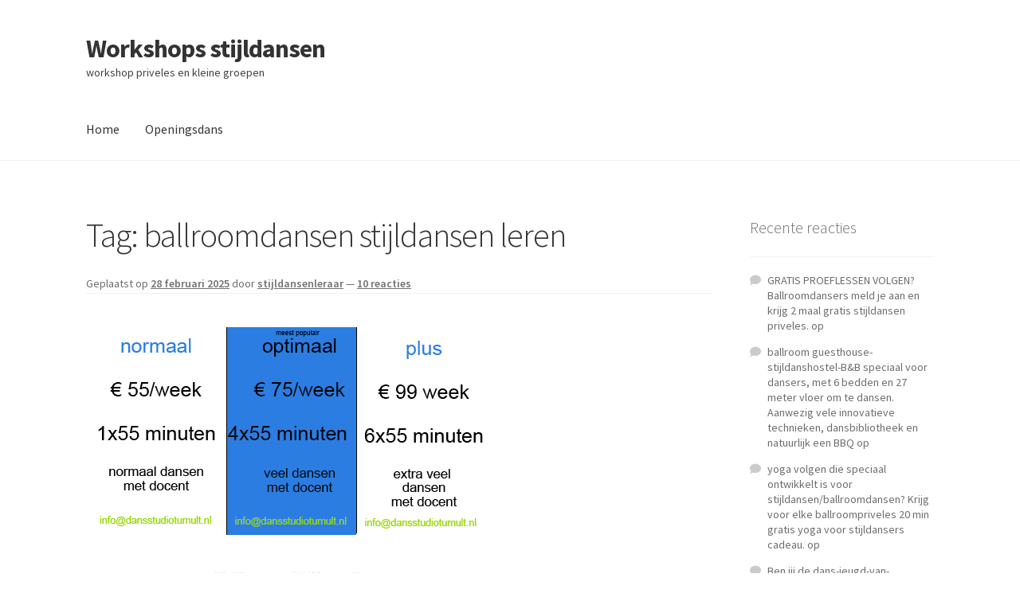

--- FILE ---
content_type: text/html; charset=UTF-8
request_url: http://workshopstijldansen.nl/tag/ballroomdansen-stijldansen-leren/
body_size: 14296
content:
<!doctype html>
<html lang="nl-NL">
<head>
<meta charset="UTF-8">
<meta name="viewport" content="width=device-width, initial-scale=1">
<link rel="profile" href="http://gmpg.org/xfn/11">
<link rel="pingback" href="http://workshopstijldansen.nl/xmlrpc.php">

<title>ballroomdansen stijldansen leren | Workshops stijldansen</title>
<meta name='robots' content='max-image-preview:large' />
	<style>img:is([sizes="auto" i], [sizes^="auto," i]) { contain-intrinsic-size: 3000px 1500px }</style>
	<link rel='dns-prefetch' href='//fonts.googleapis.com' />
<link rel="alternate" type="application/rss+xml" title="Workshops stijldansen &raquo; feed" href="http://workshopstijldansen.nl/feed/" />
<link rel="alternate" type="application/rss+xml" title="Workshops stijldansen &raquo; reacties feed" href="http://workshopstijldansen.nl/comments/feed/" />
<link rel="alternate" type="application/rss+xml" title="Workshops stijldansen &raquo; ballroomdansen stijldansen leren tag feed" href="http://workshopstijldansen.nl/tag/ballroomdansen-stijldansen-leren/feed/" />
<script>
window._wpemojiSettings = {"baseUrl":"https:\/\/s.w.org\/images\/core\/emoji\/16.0.1\/72x72\/","ext":".png","svgUrl":"https:\/\/s.w.org\/images\/core\/emoji\/16.0.1\/svg\/","svgExt":".svg","source":{"concatemoji":"http:\/\/workshopstijldansen.nl\/wp-includes\/js\/wp-emoji-release.min.js?ver=6.8.3"}};
/*! This file is auto-generated */
!function(s,n){var o,i,e;function c(e){try{var t={supportTests:e,timestamp:(new Date).valueOf()};sessionStorage.setItem(o,JSON.stringify(t))}catch(e){}}function p(e,t,n){e.clearRect(0,0,e.canvas.width,e.canvas.height),e.fillText(t,0,0);var t=new Uint32Array(e.getImageData(0,0,e.canvas.width,e.canvas.height).data),a=(e.clearRect(0,0,e.canvas.width,e.canvas.height),e.fillText(n,0,0),new Uint32Array(e.getImageData(0,0,e.canvas.width,e.canvas.height).data));return t.every(function(e,t){return e===a[t]})}function u(e,t){e.clearRect(0,0,e.canvas.width,e.canvas.height),e.fillText(t,0,0);for(var n=e.getImageData(16,16,1,1),a=0;a<n.data.length;a++)if(0!==n.data[a])return!1;return!0}function f(e,t,n,a){switch(t){case"flag":return n(e,"\ud83c\udff3\ufe0f\u200d\u26a7\ufe0f","\ud83c\udff3\ufe0f\u200b\u26a7\ufe0f")?!1:!n(e,"\ud83c\udde8\ud83c\uddf6","\ud83c\udde8\u200b\ud83c\uddf6")&&!n(e,"\ud83c\udff4\udb40\udc67\udb40\udc62\udb40\udc65\udb40\udc6e\udb40\udc67\udb40\udc7f","\ud83c\udff4\u200b\udb40\udc67\u200b\udb40\udc62\u200b\udb40\udc65\u200b\udb40\udc6e\u200b\udb40\udc67\u200b\udb40\udc7f");case"emoji":return!a(e,"\ud83e\udedf")}return!1}function g(e,t,n,a){var r="undefined"!=typeof WorkerGlobalScope&&self instanceof WorkerGlobalScope?new OffscreenCanvas(300,150):s.createElement("canvas"),o=r.getContext("2d",{willReadFrequently:!0}),i=(o.textBaseline="top",o.font="600 32px Arial",{});return e.forEach(function(e){i[e]=t(o,e,n,a)}),i}function t(e){var t=s.createElement("script");t.src=e,t.defer=!0,s.head.appendChild(t)}"undefined"!=typeof Promise&&(o="wpEmojiSettingsSupports",i=["flag","emoji"],n.supports={everything:!0,everythingExceptFlag:!0},e=new Promise(function(e){s.addEventListener("DOMContentLoaded",e,{once:!0})}),new Promise(function(t){var n=function(){try{var e=JSON.parse(sessionStorage.getItem(o));if("object"==typeof e&&"number"==typeof e.timestamp&&(new Date).valueOf()<e.timestamp+604800&&"object"==typeof e.supportTests)return e.supportTests}catch(e){}return null}();if(!n){if("undefined"!=typeof Worker&&"undefined"!=typeof OffscreenCanvas&&"undefined"!=typeof URL&&URL.createObjectURL&&"undefined"!=typeof Blob)try{var e="postMessage("+g.toString()+"("+[JSON.stringify(i),f.toString(),p.toString(),u.toString()].join(",")+"));",a=new Blob([e],{type:"text/javascript"}),r=new Worker(URL.createObjectURL(a),{name:"wpTestEmojiSupports"});return void(r.onmessage=function(e){c(n=e.data),r.terminate(),t(n)})}catch(e){}c(n=g(i,f,p,u))}t(n)}).then(function(e){for(var t in e)n.supports[t]=e[t],n.supports.everything=n.supports.everything&&n.supports[t],"flag"!==t&&(n.supports.everythingExceptFlag=n.supports.everythingExceptFlag&&n.supports[t]);n.supports.everythingExceptFlag=n.supports.everythingExceptFlag&&!n.supports.flag,n.DOMReady=!1,n.readyCallback=function(){n.DOMReady=!0}}).then(function(){return e}).then(function(){var e;n.supports.everything||(n.readyCallback(),(e=n.source||{}).concatemoji?t(e.concatemoji):e.wpemoji&&e.twemoji&&(t(e.twemoji),t(e.wpemoji)))}))}((window,document),window._wpemojiSettings);
</script>
<style id='wp-emoji-styles-inline-css'>

	img.wp-smiley, img.emoji {
		display: inline !important;
		border: none !important;
		box-shadow: none !important;
		height: 1em !important;
		width: 1em !important;
		margin: 0 0.07em !important;
		vertical-align: -0.1em !important;
		background: none !important;
		padding: 0 !important;
	}
</style>
<link rel='stylesheet' id='wp-block-library-css' href='http://workshopstijldansen.nl/wp-includes/css/dist/block-library/style.min.css?ver=6.8.3' media='all' />
<style id='wp-block-library-theme-inline-css'>
.wp-block-audio :where(figcaption){color:#555;font-size:13px;text-align:center}.is-dark-theme .wp-block-audio :where(figcaption){color:#ffffffa6}.wp-block-audio{margin:0 0 1em}.wp-block-code{border:1px solid #ccc;border-radius:4px;font-family:Menlo,Consolas,monaco,monospace;padding:.8em 1em}.wp-block-embed :where(figcaption){color:#555;font-size:13px;text-align:center}.is-dark-theme .wp-block-embed :where(figcaption){color:#ffffffa6}.wp-block-embed{margin:0 0 1em}.blocks-gallery-caption{color:#555;font-size:13px;text-align:center}.is-dark-theme .blocks-gallery-caption{color:#ffffffa6}:root :where(.wp-block-image figcaption){color:#555;font-size:13px;text-align:center}.is-dark-theme :root :where(.wp-block-image figcaption){color:#ffffffa6}.wp-block-image{margin:0 0 1em}.wp-block-pullquote{border-bottom:4px solid;border-top:4px solid;color:currentColor;margin-bottom:1.75em}.wp-block-pullquote cite,.wp-block-pullquote footer,.wp-block-pullquote__citation{color:currentColor;font-size:.8125em;font-style:normal;text-transform:uppercase}.wp-block-quote{border-left:.25em solid;margin:0 0 1.75em;padding-left:1em}.wp-block-quote cite,.wp-block-quote footer{color:currentColor;font-size:.8125em;font-style:normal;position:relative}.wp-block-quote:where(.has-text-align-right){border-left:none;border-right:.25em solid;padding-left:0;padding-right:1em}.wp-block-quote:where(.has-text-align-center){border:none;padding-left:0}.wp-block-quote.is-large,.wp-block-quote.is-style-large,.wp-block-quote:where(.is-style-plain){border:none}.wp-block-search .wp-block-search__label{font-weight:700}.wp-block-search__button{border:1px solid #ccc;padding:.375em .625em}:where(.wp-block-group.has-background){padding:1.25em 2.375em}.wp-block-separator.has-css-opacity{opacity:.4}.wp-block-separator{border:none;border-bottom:2px solid;margin-left:auto;margin-right:auto}.wp-block-separator.has-alpha-channel-opacity{opacity:1}.wp-block-separator:not(.is-style-wide):not(.is-style-dots){width:100px}.wp-block-separator.has-background:not(.is-style-dots){border-bottom:none;height:1px}.wp-block-separator.has-background:not(.is-style-wide):not(.is-style-dots){height:2px}.wp-block-table{margin:0 0 1em}.wp-block-table td,.wp-block-table th{word-break:normal}.wp-block-table :where(figcaption){color:#555;font-size:13px;text-align:center}.is-dark-theme .wp-block-table :where(figcaption){color:#ffffffa6}.wp-block-video :where(figcaption){color:#555;font-size:13px;text-align:center}.is-dark-theme .wp-block-video :where(figcaption){color:#ffffffa6}.wp-block-video{margin:0 0 1em}:root :where(.wp-block-template-part.has-background){margin-bottom:0;margin-top:0;padding:1.25em 2.375em}
</style>
<style id='classic-theme-styles-inline-css'>
/*! This file is auto-generated */
.wp-block-button__link{color:#fff;background-color:#32373c;border-radius:9999px;box-shadow:none;text-decoration:none;padding:calc(.667em + 2px) calc(1.333em + 2px);font-size:1.125em}.wp-block-file__button{background:#32373c;color:#fff;text-decoration:none}
</style>
<link rel='stylesheet' id='storefront-gutenberg-blocks-css' href='http://workshopstijldansen.nl/wp-content/themes/storefront/assets/css/base/gutenberg-blocks.css?ver=4.6.1' media='all' />
<style id='storefront-gutenberg-blocks-inline-css'>

				.wp-block-button__link:not(.has-text-color) {
					color: #333333;
				}

				.wp-block-button__link:not(.has-text-color):hover,
				.wp-block-button__link:not(.has-text-color):focus,
				.wp-block-button__link:not(.has-text-color):active {
					color: #333333;
				}

				.wp-block-button__link:not(.has-background) {
					background-color: #eeeeee;
				}

				.wp-block-button__link:not(.has-background):hover,
				.wp-block-button__link:not(.has-background):focus,
				.wp-block-button__link:not(.has-background):active {
					border-color: #d5d5d5;
					background-color: #d5d5d5;
				}

				.wc-block-grid__products .wc-block-grid__product .wp-block-button__link {
					background-color: #eeeeee;
					border-color: #eeeeee;
					color: #333333;
				}

				.wp-block-quote footer,
				.wp-block-quote cite,
				.wp-block-quote__citation {
					color: #6d6d6d;
				}

				.wp-block-pullquote cite,
				.wp-block-pullquote footer,
				.wp-block-pullquote__citation {
					color: #6d6d6d;
				}

				.wp-block-image figcaption {
					color: #6d6d6d;
				}

				.wp-block-separator.is-style-dots::before {
					color: #333333;
				}

				.wp-block-file a.wp-block-file__button {
					color: #333333;
					background-color: #eeeeee;
					border-color: #eeeeee;
				}

				.wp-block-file a.wp-block-file__button:hover,
				.wp-block-file a.wp-block-file__button:focus,
				.wp-block-file a.wp-block-file__button:active {
					color: #333333;
					background-color: #d5d5d5;
				}

				.wp-block-code,
				.wp-block-preformatted pre {
					color: #6d6d6d;
				}

				.wp-block-table:not( .has-background ):not( .is-style-stripes ) tbody tr:nth-child(2n) td {
					background-color: #fdfdfd;
				}

				.wp-block-cover .wp-block-cover__inner-container h1:not(.has-text-color),
				.wp-block-cover .wp-block-cover__inner-container h2:not(.has-text-color),
				.wp-block-cover .wp-block-cover__inner-container h3:not(.has-text-color),
				.wp-block-cover .wp-block-cover__inner-container h4:not(.has-text-color),
				.wp-block-cover .wp-block-cover__inner-container h5:not(.has-text-color),
				.wp-block-cover .wp-block-cover__inner-container h6:not(.has-text-color) {
					color: #000000;
				}

				.wc-block-components-price-slider__range-input-progress,
				.rtl .wc-block-components-price-slider__range-input-progress {
					--range-color: #7f54b3;
				}

				/* Target only IE11 */
				@media all and (-ms-high-contrast: none), (-ms-high-contrast: active) {
					.wc-block-components-price-slider__range-input-progress {
						background: #7f54b3;
					}
				}

				.wc-block-components-button:not(.is-link) {
					background-color: #333333;
					color: #ffffff;
				}

				.wc-block-components-button:not(.is-link):hover,
				.wc-block-components-button:not(.is-link):focus,
				.wc-block-components-button:not(.is-link):active {
					background-color: #1a1a1a;
					color: #ffffff;
				}

				.wc-block-components-button:not(.is-link):disabled {
					background-color: #333333;
					color: #ffffff;
				}

				.wc-block-cart__submit-container {
					background-color: #ffffff;
				}

				.wc-block-cart__submit-container::before {
					color: rgba(220,220,220,0.5);
				}

				.wc-block-components-order-summary-item__quantity {
					background-color: #ffffff;
					border-color: #6d6d6d;
					box-shadow: 0 0 0 2px #ffffff;
					color: #6d6d6d;
				}
			
</style>
<style id='global-styles-inline-css'>
:root{--wp--preset--aspect-ratio--square: 1;--wp--preset--aspect-ratio--4-3: 4/3;--wp--preset--aspect-ratio--3-4: 3/4;--wp--preset--aspect-ratio--3-2: 3/2;--wp--preset--aspect-ratio--2-3: 2/3;--wp--preset--aspect-ratio--16-9: 16/9;--wp--preset--aspect-ratio--9-16: 9/16;--wp--preset--color--black: #000000;--wp--preset--color--cyan-bluish-gray: #abb8c3;--wp--preset--color--white: #ffffff;--wp--preset--color--pale-pink: #f78da7;--wp--preset--color--vivid-red: #cf2e2e;--wp--preset--color--luminous-vivid-orange: #ff6900;--wp--preset--color--luminous-vivid-amber: #fcb900;--wp--preset--color--light-green-cyan: #7bdcb5;--wp--preset--color--vivid-green-cyan: #00d084;--wp--preset--color--pale-cyan-blue: #8ed1fc;--wp--preset--color--vivid-cyan-blue: #0693e3;--wp--preset--color--vivid-purple: #9b51e0;--wp--preset--gradient--vivid-cyan-blue-to-vivid-purple: linear-gradient(135deg,rgba(6,147,227,1) 0%,rgb(155,81,224) 100%);--wp--preset--gradient--light-green-cyan-to-vivid-green-cyan: linear-gradient(135deg,rgb(122,220,180) 0%,rgb(0,208,130) 100%);--wp--preset--gradient--luminous-vivid-amber-to-luminous-vivid-orange: linear-gradient(135deg,rgba(252,185,0,1) 0%,rgba(255,105,0,1) 100%);--wp--preset--gradient--luminous-vivid-orange-to-vivid-red: linear-gradient(135deg,rgba(255,105,0,1) 0%,rgb(207,46,46) 100%);--wp--preset--gradient--very-light-gray-to-cyan-bluish-gray: linear-gradient(135deg,rgb(238,238,238) 0%,rgb(169,184,195) 100%);--wp--preset--gradient--cool-to-warm-spectrum: linear-gradient(135deg,rgb(74,234,220) 0%,rgb(151,120,209) 20%,rgb(207,42,186) 40%,rgb(238,44,130) 60%,rgb(251,105,98) 80%,rgb(254,248,76) 100%);--wp--preset--gradient--blush-light-purple: linear-gradient(135deg,rgb(255,206,236) 0%,rgb(152,150,240) 100%);--wp--preset--gradient--blush-bordeaux: linear-gradient(135deg,rgb(254,205,165) 0%,rgb(254,45,45) 50%,rgb(107,0,62) 100%);--wp--preset--gradient--luminous-dusk: linear-gradient(135deg,rgb(255,203,112) 0%,rgb(199,81,192) 50%,rgb(65,88,208) 100%);--wp--preset--gradient--pale-ocean: linear-gradient(135deg,rgb(255,245,203) 0%,rgb(182,227,212) 50%,rgb(51,167,181) 100%);--wp--preset--gradient--electric-grass: linear-gradient(135deg,rgb(202,248,128) 0%,rgb(113,206,126) 100%);--wp--preset--gradient--midnight: linear-gradient(135deg,rgb(2,3,129) 0%,rgb(40,116,252) 100%);--wp--preset--font-size--small: 14px;--wp--preset--font-size--medium: 23px;--wp--preset--font-size--large: 26px;--wp--preset--font-size--x-large: 42px;--wp--preset--font-size--normal: 16px;--wp--preset--font-size--huge: 37px;--wp--preset--spacing--20: 0.44rem;--wp--preset--spacing--30: 0.67rem;--wp--preset--spacing--40: 1rem;--wp--preset--spacing--50: 1.5rem;--wp--preset--spacing--60: 2.25rem;--wp--preset--spacing--70: 3.38rem;--wp--preset--spacing--80: 5.06rem;--wp--preset--shadow--natural: 6px 6px 9px rgba(0, 0, 0, 0.2);--wp--preset--shadow--deep: 12px 12px 50px rgba(0, 0, 0, 0.4);--wp--preset--shadow--sharp: 6px 6px 0px rgba(0, 0, 0, 0.2);--wp--preset--shadow--outlined: 6px 6px 0px -3px rgba(255, 255, 255, 1), 6px 6px rgba(0, 0, 0, 1);--wp--preset--shadow--crisp: 6px 6px 0px rgba(0, 0, 0, 1);}:root :where(.is-layout-flow) > :first-child{margin-block-start: 0;}:root :where(.is-layout-flow) > :last-child{margin-block-end: 0;}:root :where(.is-layout-flow) > *{margin-block-start: 24px;margin-block-end: 0;}:root :where(.is-layout-constrained) > :first-child{margin-block-start: 0;}:root :where(.is-layout-constrained) > :last-child{margin-block-end: 0;}:root :where(.is-layout-constrained) > *{margin-block-start: 24px;margin-block-end: 0;}:root :where(.is-layout-flex){gap: 24px;}:root :where(.is-layout-grid){gap: 24px;}body .is-layout-flex{display: flex;}.is-layout-flex{flex-wrap: wrap;align-items: center;}.is-layout-flex > :is(*, div){margin: 0;}body .is-layout-grid{display: grid;}.is-layout-grid > :is(*, div){margin: 0;}.has-black-color{color: var(--wp--preset--color--black) !important;}.has-cyan-bluish-gray-color{color: var(--wp--preset--color--cyan-bluish-gray) !important;}.has-white-color{color: var(--wp--preset--color--white) !important;}.has-pale-pink-color{color: var(--wp--preset--color--pale-pink) !important;}.has-vivid-red-color{color: var(--wp--preset--color--vivid-red) !important;}.has-luminous-vivid-orange-color{color: var(--wp--preset--color--luminous-vivid-orange) !important;}.has-luminous-vivid-amber-color{color: var(--wp--preset--color--luminous-vivid-amber) !important;}.has-light-green-cyan-color{color: var(--wp--preset--color--light-green-cyan) !important;}.has-vivid-green-cyan-color{color: var(--wp--preset--color--vivid-green-cyan) !important;}.has-pale-cyan-blue-color{color: var(--wp--preset--color--pale-cyan-blue) !important;}.has-vivid-cyan-blue-color{color: var(--wp--preset--color--vivid-cyan-blue) !important;}.has-vivid-purple-color{color: var(--wp--preset--color--vivid-purple) !important;}.has-black-background-color{background-color: var(--wp--preset--color--black) !important;}.has-cyan-bluish-gray-background-color{background-color: var(--wp--preset--color--cyan-bluish-gray) !important;}.has-white-background-color{background-color: var(--wp--preset--color--white) !important;}.has-pale-pink-background-color{background-color: var(--wp--preset--color--pale-pink) !important;}.has-vivid-red-background-color{background-color: var(--wp--preset--color--vivid-red) !important;}.has-luminous-vivid-orange-background-color{background-color: var(--wp--preset--color--luminous-vivid-orange) !important;}.has-luminous-vivid-amber-background-color{background-color: var(--wp--preset--color--luminous-vivid-amber) !important;}.has-light-green-cyan-background-color{background-color: var(--wp--preset--color--light-green-cyan) !important;}.has-vivid-green-cyan-background-color{background-color: var(--wp--preset--color--vivid-green-cyan) !important;}.has-pale-cyan-blue-background-color{background-color: var(--wp--preset--color--pale-cyan-blue) !important;}.has-vivid-cyan-blue-background-color{background-color: var(--wp--preset--color--vivid-cyan-blue) !important;}.has-vivid-purple-background-color{background-color: var(--wp--preset--color--vivid-purple) !important;}.has-black-border-color{border-color: var(--wp--preset--color--black) !important;}.has-cyan-bluish-gray-border-color{border-color: var(--wp--preset--color--cyan-bluish-gray) !important;}.has-white-border-color{border-color: var(--wp--preset--color--white) !important;}.has-pale-pink-border-color{border-color: var(--wp--preset--color--pale-pink) !important;}.has-vivid-red-border-color{border-color: var(--wp--preset--color--vivid-red) !important;}.has-luminous-vivid-orange-border-color{border-color: var(--wp--preset--color--luminous-vivid-orange) !important;}.has-luminous-vivid-amber-border-color{border-color: var(--wp--preset--color--luminous-vivid-amber) !important;}.has-light-green-cyan-border-color{border-color: var(--wp--preset--color--light-green-cyan) !important;}.has-vivid-green-cyan-border-color{border-color: var(--wp--preset--color--vivid-green-cyan) !important;}.has-pale-cyan-blue-border-color{border-color: var(--wp--preset--color--pale-cyan-blue) !important;}.has-vivid-cyan-blue-border-color{border-color: var(--wp--preset--color--vivid-cyan-blue) !important;}.has-vivid-purple-border-color{border-color: var(--wp--preset--color--vivid-purple) !important;}.has-vivid-cyan-blue-to-vivid-purple-gradient-background{background: var(--wp--preset--gradient--vivid-cyan-blue-to-vivid-purple) !important;}.has-light-green-cyan-to-vivid-green-cyan-gradient-background{background: var(--wp--preset--gradient--light-green-cyan-to-vivid-green-cyan) !important;}.has-luminous-vivid-amber-to-luminous-vivid-orange-gradient-background{background: var(--wp--preset--gradient--luminous-vivid-amber-to-luminous-vivid-orange) !important;}.has-luminous-vivid-orange-to-vivid-red-gradient-background{background: var(--wp--preset--gradient--luminous-vivid-orange-to-vivid-red) !important;}.has-very-light-gray-to-cyan-bluish-gray-gradient-background{background: var(--wp--preset--gradient--very-light-gray-to-cyan-bluish-gray) !important;}.has-cool-to-warm-spectrum-gradient-background{background: var(--wp--preset--gradient--cool-to-warm-spectrum) !important;}.has-blush-light-purple-gradient-background{background: var(--wp--preset--gradient--blush-light-purple) !important;}.has-blush-bordeaux-gradient-background{background: var(--wp--preset--gradient--blush-bordeaux) !important;}.has-luminous-dusk-gradient-background{background: var(--wp--preset--gradient--luminous-dusk) !important;}.has-pale-ocean-gradient-background{background: var(--wp--preset--gradient--pale-ocean) !important;}.has-electric-grass-gradient-background{background: var(--wp--preset--gradient--electric-grass) !important;}.has-midnight-gradient-background{background: var(--wp--preset--gradient--midnight) !important;}.has-small-font-size{font-size: var(--wp--preset--font-size--small) !important;}.has-medium-font-size{font-size: var(--wp--preset--font-size--medium) !important;}.has-large-font-size{font-size: var(--wp--preset--font-size--large) !important;}.has-x-large-font-size{font-size: var(--wp--preset--font-size--x-large) !important;}
:root :where(.wp-block-pullquote){font-size: 1.5em;line-height: 1.6;}
</style>
<link rel='stylesheet' id='storefront-style-css' href='http://workshopstijldansen.nl/wp-content/themes/storefront/style.css?ver=4.6.1' media='all' />
<style id='storefront-style-inline-css'>

			.main-navigation ul li a,
			.site-title a,
			ul.menu li a,
			.site-branding h1 a,
			button.menu-toggle,
			button.menu-toggle:hover,
			.handheld-navigation .dropdown-toggle {
				color: #333333;
			}

			button.menu-toggle,
			button.menu-toggle:hover {
				border-color: #333333;
			}

			.main-navigation ul li a:hover,
			.main-navigation ul li:hover > a,
			.site-title a:hover,
			.site-header ul.menu li.current-menu-item > a {
				color: #747474;
			}

			table:not( .has-background ) th {
				background-color: #f8f8f8;
			}

			table:not( .has-background ) tbody td {
				background-color: #fdfdfd;
			}

			table:not( .has-background ) tbody tr:nth-child(2n) td,
			fieldset,
			fieldset legend {
				background-color: #fbfbfb;
			}

			.site-header,
			.secondary-navigation ul ul,
			.main-navigation ul.menu > li.menu-item-has-children:after,
			.secondary-navigation ul.menu ul,
			.storefront-handheld-footer-bar,
			.storefront-handheld-footer-bar ul li > a,
			.storefront-handheld-footer-bar ul li.search .site-search,
			button.menu-toggle,
			button.menu-toggle:hover {
				background-color: #ffffff;
			}

			p.site-description,
			.site-header,
			.storefront-handheld-footer-bar {
				color: #404040;
			}

			button.menu-toggle:after,
			button.menu-toggle:before,
			button.menu-toggle span:before {
				background-color: #333333;
			}

			h1, h2, h3, h4, h5, h6, .wc-block-grid__product-title {
				color: #333333;
			}

			.widget h1 {
				border-bottom-color: #333333;
			}

			body,
			.secondary-navigation a {
				color: #6d6d6d;
			}

			.widget-area .widget a,
			.hentry .entry-header .posted-on a,
			.hentry .entry-header .post-author a,
			.hentry .entry-header .post-comments a,
			.hentry .entry-header .byline a {
				color: #727272;
			}

			a {
				color: #7f54b3;
			}

			a:focus,
			button:focus,
			.button.alt:focus,
			input:focus,
			textarea:focus,
			input[type="button"]:focus,
			input[type="reset"]:focus,
			input[type="submit"]:focus,
			input[type="email"]:focus,
			input[type="tel"]:focus,
			input[type="url"]:focus,
			input[type="password"]:focus,
			input[type="search"]:focus {
				outline-color: #7f54b3;
			}

			button, input[type="button"], input[type="reset"], input[type="submit"], .button, .widget a.button {
				background-color: #eeeeee;
				border-color: #eeeeee;
				color: #333333;
			}

			button:hover, input[type="button"]:hover, input[type="reset"]:hover, input[type="submit"]:hover, .button:hover, .widget a.button:hover {
				background-color: #d5d5d5;
				border-color: #d5d5d5;
				color: #333333;
			}

			button.alt, input[type="button"].alt, input[type="reset"].alt, input[type="submit"].alt, .button.alt, .widget-area .widget a.button.alt {
				background-color: #333333;
				border-color: #333333;
				color: #ffffff;
			}

			button.alt:hover, input[type="button"].alt:hover, input[type="reset"].alt:hover, input[type="submit"].alt:hover, .button.alt:hover, .widget-area .widget a.button.alt:hover {
				background-color: #1a1a1a;
				border-color: #1a1a1a;
				color: #ffffff;
			}

			.pagination .page-numbers li .page-numbers.current {
				background-color: #e6e6e6;
				color: #636363;
			}

			#comments .comment-list .comment-content .comment-text {
				background-color: #f8f8f8;
			}

			.site-footer {
				background-color: #f0f0f0;
				color: #6d6d6d;
			}

			.site-footer a:not(.button):not(.components-button) {
				color: #333333;
			}

			.site-footer .storefront-handheld-footer-bar a:not(.button):not(.components-button) {
				color: #333333;
			}

			.site-footer h1, .site-footer h2, .site-footer h3, .site-footer h4, .site-footer h5, .site-footer h6, .site-footer .widget .widget-title, .site-footer .widget .widgettitle {
				color: #333333;
			}

			.page-template-template-homepage.has-post-thumbnail .type-page.has-post-thumbnail .entry-title {
				color: #000000;
			}

			.page-template-template-homepage.has-post-thumbnail .type-page.has-post-thumbnail .entry-content {
				color: #000000;
			}

			@media screen and ( min-width: 768px ) {
				.secondary-navigation ul.menu a:hover {
					color: #595959;
				}

				.secondary-navigation ul.menu a {
					color: #404040;
				}

				.main-navigation ul.menu ul.sub-menu,
				.main-navigation ul.nav-menu ul.children {
					background-color: #f0f0f0;
				}

				.site-header {
					border-bottom-color: #f0f0f0;
				}
			}
</style>
<link rel='stylesheet' id='storefront-icons-css' href='http://workshopstijldansen.nl/wp-content/themes/storefront/assets/css/base/icons.css?ver=4.6.1' media='all' />
<link rel='stylesheet' id='storefront-fonts-css' href='https://fonts.googleapis.com/css?family=Source+Sans+Pro%3A400%2C300%2C300italic%2C400italic%2C600%2C700%2C900&#038;subset=latin%2Clatin-ext&#038;ver=4.6.1' media='all' />
<link rel="https://api.w.org/" href="http://workshopstijldansen.nl/wp-json/" /><link rel="alternate" title="JSON" type="application/json" href="http://workshopstijldansen.nl/wp-json/wp/v2/tags/59" /><link rel="EditURI" type="application/rsd+xml" title="RSD" href="http://workshopstijldansen.nl/xmlrpc.php?rsd" />
<meta name="generator" content="WordPress 6.8.3" />
<style>.recentcomments a{display:inline !important;padding:0 !important;margin:0 !important;}</style><!-- SEO meta tags powered by SmartCrawl https://wpmudev.com/project/smartcrawl-wordpress-seo/ -->
<link rel="canonical" href="http://workshopstijldansen.nl/tag/ballroomdansen-stijldansen-leren/" />
<script type="application/ld+json">{"@context":"https:\/\/schema.org","@graph":[{"@type":"Organization","@id":"http:\/\/workshopstijldansen.nl\/#schema-personal-brand","url":"http:\/\/workshopstijldansen.nl","name":"stijldansenleraar"},{"@type":"WebSite","@id":"http:\/\/workshopstijldansen.nl\/#schema-website","url":"http:\/\/workshopstijldansen.nl","name":"Amsterdam Stijldansen .nl stijldansen priveles ballroom dansen priveles","encoding":"UTF-8","potentialAction":{"@type":"SearchAction","target":"http:\/\/workshopstijldansen.nl\/search\/{search_term_string}\/","query-input":"required name=search_term_string"}},{"@type":"CollectionPage","@id":"http:\/\/workshopstijldansen.nl\/tag\/ballroomdansen-stijldansen-leren\/#schema-webpage","isPartOf":{"@id":"http:\/\/workshopstijldansen.nl\/#schema-website"},"publisher":{"@id":"http:\/\/workshopstijldansen.nl\/#schema-personal-brand"},"url":"http:\/\/workshopstijldansen.nl\/tag\/ballroomdansen-stijldansen-leren\/","mainEntity":{"@type":"ItemList","itemListElement":[{"@type":"ListItem","position":"1","url":"http:\/\/workshopstijldansen.nl\/workshop-stijldansen\/"}]}},{"@type":"BreadcrumbList","@id":"http:\/\/workshopstijldansen.nl\/tag\/ballroomdansen-stijldansen-leren?tag=ballroomdansen-stijldansen-leren\/#breadcrumb","itemListElement":[{"@type":"ListItem","position":1,"name":"Home","item":"http:\/\/workshopstijldansen.nl"},{"@type":"ListItem","position":2,"name":"Archive for ballroomdansen stijldansen leren"}]}]}</script>
<!-- /SEO -->
</head>

<body class="archive tag tag-ballroomdansen-stijldansen-leren tag-59 wp-embed-responsive wp-theme-storefront no-wc-breadcrumb storefront-align-wide right-sidebar">



<div id="page" class="hfeed site">
	
	<header id="masthead" class="site-header" role="banner" style="">

		<div class="col-full">		<a class="skip-link screen-reader-text" href="#site-navigation">Ga door naar navigatie</a>
		<a class="skip-link screen-reader-text" href="#content">Ga naar de inhoud</a>
				<div class="site-branding">
			<div class="beta site-title"><a href="http://workshopstijldansen.nl/" rel="home">Workshops stijldansen</a></div><p class="site-description">workshop priveles en kleine groepen</p>		</div>
		</div><div class="storefront-primary-navigation"><div class="col-full">		<nav id="site-navigation" class="main-navigation" role="navigation" aria-label="Hoofdmenu">
		<button id="site-navigation-menu-toggle" class="menu-toggle" aria-controls="site-navigation" aria-expanded="false"><span>Menu</span></button>
			<div class="menu"><ul>
<li ><a href="http://workshopstijldansen.nl/">Home</a></li><li class="page_item page-item-70"><a href="http://workshopstijldansen.nl/openingsdans/">Openingsdans</a></li>
</ul></div>
<div class="menu"><ul>
<li ><a href="http://workshopstijldansen.nl/">Home</a></li><li class="page_item page-item-70"><a href="http://workshopstijldansen.nl/openingsdans/">Openingsdans</a></li>
</ul></div>
		</nav><!-- #site-navigation -->
		</div></div>
	</header><!-- #masthead -->

	
	<div id="content" class="site-content" tabindex="-1">
		<div class="col-full">

		
	<div id="primary" class="content-area">
		<main id="main" class="site-main" role="main">

		
			<header class="page-header">
				<h1 class="page-title">Tag: <span>ballroomdansen stijldansen leren</span></h1>			</header><!-- .page-header -->

			
<article id="post-1" class="post-1 post type-post status-publish format-standard hentry category-ballroom-dansen category-geen-categorie category-latin-dansen category-stijldansen-priveles tag-agenda tag-ballroom-dance tag-ballroom-dans tag-ballroom-dansen tag-ballroom-dansen-prijzen tag-ballroom-dansen-priveles tag-ballroom-dansles tag-ballroom-priveles tag-ballroom-stijldansen tag-ballroomdansen tag-ballroomdansen-agenda tag-ballroomdansen-stijldansen-leren tag-ballroomm-dansles tag-balroomdansen-leren-dansles tag-blues-dansen tag-cha-cha-stijldansen-leren tag-dance tag-dansen-ballroom tag-dansen-leren tag-dansles tag-dansles-amsterdam tag-dansles-den-haag tag-dansles-haarlem tag-dansles-rotterdam tag-dansles-utrecht tag-danslessen tag-dansschoenen tag-engelse-wals-stijldansen-den-haag tag-gratis-proefles tag-jive-stijldansen-amsterdam-zuid tag-latin-dansen-nederland tag-learn-dancing tag-lessen-stijldansen tag-lindyhop-dansen tag-music tag-opneingsdans tag-priveles-ballroomdansen tag-priveles-stijldansen tag-rumba-stijldansen-almere tag-salsa-dansen tag-samba-stijldansen tag-slowfoxtrot-stijldansen-quickstep-haarlem tag-stijldansen tag-stijldansen-amsterdam tag-stijldansen-dansen-priveles tag-stijldansen-dansles tag-stijldansen-den-haag tag-stijldansen-haarlem tag-stijldansen-lessen tag-stijldansen-muziek tag-stijldansen-priveles tag-stijldansen-priveles-prijzen tag-stijldansen-rotterdam tag-stijldansen-utrecht tag-stijldansen-workshop tag-stijldansen-dansen tag-stijldansles tag-streetdance tag-tango-stijldansen-rotterdam tag-wals tag-weense-wals-stijldansen-utrecht tag-wordshop-bedrijven tag-workshop tag-workshop-ballroom-dansen tag-workshop-cha-cha tag-workshop-jive tag-workshop-latin tag-workshop-lindyhop tag-workshop-pasodoble tag-workshop-quickstep tag-workshop-rumba tag-workshop-salsa tag-workshop-samba tag-workshop-slowfoxtrot tag-workshop-stijldansen tag-workshop-streetdance tag-workshop-tango tag-workshop-zumba tag-yoga-dansstijldansen">

			<header class="entry-header">
		
			<span class="posted-on">Geplaatst op <a href="http://workshopstijldansen.nl/workshop-stijldansen/" rel="bookmark"><time class="entry-date published" datetime="2025-02-28T17:45:25+00:00">28 februari 2025</time><time class="updated" datetime="2025-02-28T17:45:29+00:00">28 februari 2025</time></a></span> <span class="post-author">door <a href="http://workshopstijldansen.nl/author/stijldansenleraar/" rel="author">stijldansenleraar</a></span> <span class="post-comments">&mdash; <a href="http://workshopstijldansen.nl/workshop-stijldansen/#comments">10 reacties</a></span>		</header><!-- .entry-header -->
				<div class="entry-content">
		
<div class="wp-block-columns is-layout-flex wp-container-core-columns-is-layout-28f84493 wp-block-columns-is-layout-flex">
<div class="wp-block-column is-layout-flow wp-block-column-is-layout-flow">
<figure class="wp-block-image size-full"><img fetchpriority="high" decoding="async" width="500" height="261" src="http://workshopstijldansen.nl/wp-content/uploads/sites/6/2024/12/00-GRATIS-PROEFLESSEN-wals-dansen-online-noord-zuid-oost-west-amsterdam-workshop-stijldansen-amsterdam.gif" alt="" class="wp-image-48"/></figure>



<figure class="wp-block-image size-full"><a href="https://api.whatsapp.com/send/?phone=31627262297&amp;text=Waarmee%20kunnen%20we%20u%20van%20dienst%20zijn?"><img decoding="async" width="500" height="216" src="http://workshopstijldansen.nl/wp-content/uploads/sites/6/2024/12/0-whatsApp-dansles-danslessen-priveles-noord-zuid-oost-west-amsterdam-workshop-stijldansen-amsterdam.jpg" alt="" class="wp-image-49" srcset="http://workshopstijldansen.nl/wp-content/uploads/sites/6/2024/12/0-whatsApp-dansles-danslessen-priveles-noord-zuid-oost-west-amsterdam-workshop-stijldansen-amsterdam.jpg 500w, http://workshopstijldansen.nl/wp-content/uploads/sites/6/2024/12/0-whatsApp-dansles-danslessen-priveles-noord-zuid-oost-west-amsterdam-workshop-stijldansen-amsterdam-300x130.jpg 300w" sizes="(max-width: 500px) 100vw, 500px" /></a></figure>



<figure class="wp-block-image size-full"><img decoding="async" width="500" height="261" src="http://workshopstijldansen.nl/wp-content/uploads/sites/6/2024/12/1-ballroompriveles-dansen-online-tango-1-noord-zuid-oost-west-amsterdam-workshop-stijldansen-amsterdam.gif" alt="" class="wp-image-51"/></figure>



<figure class="wp-block-image size-full"><img loading="lazy" decoding="async" width="500" height="261" src="http://workshopstijldansen.nl/wp-content/uploads/sites/6/2024/12/2-dance-weense-dansen-online-noord-zuid-oost-west-amsterdam-workshop-stijldansen-amsterdam.gif" alt="" class="wp-image-52"/></figure>
</div>
</div>



<figure class="wp-block-image size-full"><img loading="lazy" decoding="async" width="500" height="261" src="http://workshopstijldansen.nl/wp-content/uploads/sites/6/2024/12/3-dance-ballroom-cha-cha-dansen-online-noord-zuid-oost-west-amsterdam-workshop-stijldansen-amsterdam.gif" alt="" class="wp-image-54"/></figure>



<figure class="wp-block-image size-full"><img loading="lazy" decoding="async" width="500" height="261" src="http://workshopstijldansen.nl/wp-content/uploads/sites/6/2024/12/4-dansen-online-streetdance-dansen-rumba-noord-zuid-oost-west-amsterdam-workshop-stijldansen-amsterdam.gif" alt="" class="wp-image-55"/></figure>



<figure class="wp-block-image size-full"><img loading="lazy" decoding="async" width="500" height="261" src="http://workshopstijldansen.nl/wp-content/uploads/sites/6/2024/12/5-dance-ballroom-agenda-dans-kizomba-dansen-online-abcoude-utrecht-noord-zuid-oost-west-amsterdam-workshop-stijldansen-amsterdam.gif" alt="" class="wp-image-56"/></figure>



<figure class="wp-block-image size-full"><img loading="lazy" decoding="async" width="500" height="261" src="http://workshopstijldansen.nl/wp-content/uploads/sites/6/2024/12/6-dance-ballroom-lindyhop-dansen-online-1noord-zuid-oost-west-amsterdam-workshop-stijldansen-amsterdam.gif" alt="" class="wp-image-57"/></figure>



<figure class="wp-block-image size-full"><img loading="lazy" decoding="async" width="500" height="261" src="http://workshopstijldansen.nl/wp-content/uploads/sites/6/2024/12/7-dance-ballroom-learn-to-online-dansen-rotterdam-noord-zuid-oost-west-amsterdam-workshop-stijldansen-amsterdam.gif" alt="" class="wp-image-58"/></figure>



<p></p>



<figure class="wp-block-image size-full"><img loading="lazy" decoding="async" width="500" height="261" src="http://workshopstijldansen.nl/wp-content/uploads/sites/6/2024/12/8-dansen-online-hiphop-cha-cha-quickstep-latin-noord-zuid-oost-west-amsterdam-workshop-stijldansen-amsterdam.gif" alt="" class="wp-image-59"/></figure>



<figure class="wp-block-image size-full"><img loading="lazy" decoding="async" width="500" height="261" src="http://workshopstijldansen.nl/wp-content/uploads/sites/6/2024/12/9-dance-ballroom-wedding-dance-dansen-onlinenoord-zuid-oost-west-amsterdam-workshop-stijldansen-amsterdam.gif" alt="" class="wp-image-60"/></figure>



<figure class="wp-block-image size-full"><img loading="lazy" decoding="async" width="500" height="261" src="http://workshopstijldansen.nl/wp-content/uploads/sites/6/2024/12/10-samba-kizomba-blues-flamengo-dansschoenen-dansen-onlinenoord-zuid-oost-west-amsterdam-workshop-stijldansen-amsterdam.gif" alt="" class="wp-image-61"/></figure>



<figure class="wp-block-image size-full"><img loading="lazy" decoding="async" width="500" height="261" src="http://workshopstijldansen.nl/wp-content/uploads/sites/6/2024/12/11-dansen-online-spreekbeurt-danspassen-vrijdansen-agenda-noord-zuid-oost-west-amsterdam-workshop-stijldansen-amsterdam.gif" alt="" class="wp-image-62"/></figure>



<figure class="wp-block-image size-full"><img loading="lazy" decoding="async" width="500" height="261" src="http://workshopstijldansen.nl/wp-content/uploads/sites/6/2024/12/12-dansen-online-dansmuziek-music-latin-dansen-vrijdansen-noord-zuid-oost-west-amsterdam-workshop-stijldansen-amsterdam.gif" alt="" class="wp-image-63"/></figure>



<figure class="wp-block-image size-full"><img loading="lazy" decoding="async" width="261" height="1000" src="http://workshopstijldansen.nl/wp-content/uploads/sites/6/2024/12/16-dansen-online-beginners-gevorderden-rooster-yoga-flamengo-noord-zuid-oost-west-amsterdam-workshop-stijldansen-amsterdam.gif" alt="" class="wp-image-64"/></figure>



<figure class="wp-block-image"><img loading="lazy" decoding="async" width="261" height="1000" src="http://workshopstijldansen.nl/wp-content/uploads/sites/6/2019/08/16-workshop-stijldansen-stijldansen-dansschool-amsterdam-closed-turn-zuidoost-kick-ball-change.gif" alt="" class="wp-image-22"/></figure>



<figure class="wp-block-image"><img loading="lazy" decoding="async" width="261" height="1000" src="http://workshopstijldansen.nl/wp-content/uploads/sites/6/2019/08/17-workshop-stijldansen-dansschoenen-danskleding-leer-in-1-dag-streetdance-amsterdam-west-whisk-hovercross.gif" alt="" class="wp-image-23"/></figure>



<figure class="wp-block-image"><img loading="lazy" decoding="async" width="261" height="1000" src="http://workshopstijldansen.nl/wp-content/uploads/sites/6/2019/08/18-youtube-facebook-twitter-stijldansen-ballroomtrainen-agenda-stijldans-leren-trouwen-ballet-hiphop.gif" alt="" class="wp-image-24"/></figure>



<figure class="wp-block-image size-full"><img loading="lazy" decoding="async" width="261" height="1000" src="http://workshopstijldansen.nl/wp-content/uploads/sites/6/2024/12/17-kopie.gif" alt="" class="wp-image-66"/></figure>



<p></p>



<p></p>



<p></p>



<p>OLD SITE UNDER CONSTRUCTION</p>



<p><a href="http://danslesamsterdam.nl">dansschool amsterdam</a>
<p><a href="http://ballroomdanserfonds.nl">dansles ballroom</a>
<p><a href="http://ballroomdanslessenamsterdam.nl">danslessen stijldansen amsterdam</a>
<p><a href="http://dansen-amsterdam.nl">danscursus amsterdam</a>
<p><a href="http://dansenamsterdam.nl">hip hop dansen amsterdam</a>
<p><a href="http://danseninamsterdam.nl">gratis proeflessem dans</a>
<p><a href="http://amsterdamcitydance.nl">amsterdam dance studio</a>
<p><a href="http://danslessenamsterdam.nl">latin dansen singles</a>
<p><a href="http://dansschoenenamsterdam.nl">dans les slow foxtrot</a>
<p><a href="http://dansschoolamsterdam.nl">soorten dansstijlen</a>
<p><a href="http://dansschoolswung.nl">soorten ballroom dans amsterdam</a>
<p><a href="http://dansstudiotumult.nl">stijldansen in amsterdam</a>
<p><a href="http://denhaagcitydance.nl">danscursus den haag</a>
<p><a href="http://dutchcitydance.com">prive dans lessen</a>
<p><a href="http://dutchcitydance.nl">stijldansen leren</a>
<p><a href="http://lindyhopamsterdam.nl">vrijdansen amsterdam</a>
<p><a href="http://rotterdamcitydance.nl">danscursus rotterdam</a>
<p><a href="http://salsadansen-amsterdam">latin dansen</a>
<p><a href="http://stijldansen-bruiloft.nl">openingsdansen ballroomlessen</a>
<p><a href="http://stijldansenamsterdam.nl">dansles stijldansen</a>
<p><a href="http://studentcitydance.com">ballroomdansen</a>
<p><a href="http://studentcitydance.nl">voordelig stijldansen leren</a>
<p><a href="http://studentdancenetherlands.com">gratis proeflessen</a>
<p><a href="http://studentdancenetherlands.nl">stijldansen lessen/a>
<p><a href="http://utrechtcitydance.nl">ballroom dance utrecht</a>
<p><a href="http://danslesrotterdam.nl">ballroom dance rotterdam</a>
<p><a href="http://ballroomdancegrouprotterdam.nl">stijldansen workshop rotterdam</a>
<p><a href="http://dansenrotterdam.nl">privelessen stijldansen</a>
<p><a href="http://stijl-dansen.nl">dansen leren</a>
<p><a href="http://stijldansenpriveles.nl">priveles dansstijlen</a>
<p><a href="http://ballroomdansenamsterdam.nl">openingsdans voor bruiloft</a>
<p><a href="http://danslesdenhaag.nl">dansles zonder partner</a>
<p><a href="http://danslesamsterdam.nl">dansen change partner</a>
<p><a href="http://ballroomdancegrouputrecht.nl">stijldansen lessen utrecht</a>
<p><a href="http://ballroompriveles.nl">dansschool stijldans priveles</a>
<p><a href="http://ballroompriveles.nl">dansen leren haarlem</a>
<p><a href="http://stijldansenprivelesalmere.nl">stijldansen leren almere</a>
<p><a href="http://stijldansensingles.nl">dansles ballroom</a>
<p><a href="http://ballroomprivatelesson.nl">stijldansen ballroom dansen</a>
<p><a href="http://ballroomdance.nl">gratis proefles ballroomdansen amsterdam</a>
<p><a href="http://ballroomdansengratisproefles.nl">priveles stijldansen</a>
<p><a href="http://ballroomwedstrijden.nl">priveles gratis proefles</a>
<p><a href="http://ballroomdansenworkshop.nl">stijldansen cursus</a>
<p><a href="http://stijldansenpriveleshaarlem.nl">dansschool stijldansen haarlem</a>
<p><a href="http://thuisstijldansen.nl">dansles prive stijldansen</a>
<p><a href="http://ballroomworkshop.nl">soorten dansstijlen leren</a>
<p><a href="http://danceballroom.nl">danscursus weense wals</a>
<p><a href="http://dancingballroom.nl">ballroom-dansles</a>
<p><a href="http://dans-cursus.nl">wedstrijddansen stijldansen</a>
<p><a href="http://dansen-leren.nl">dans les ballroom</a>
<p><a href="http://dansendenhaag.nl">dans les Latin</a>
<p><a href="http://stijldansenprivelesutrecht.nl">ballroom latin priveles</a>
<p><a href="http://dansenutrecht.nl">priveles tango</a>
<p><a href="http://dansenworkshop.nl">priveles Weense wals</a>
<p><a href="http://latindansenamsterdam.nl">stijldansen muziek</a>
<p><a href="http://onlinestijldansen.nl">ballroom dansen muziek</a>
<p><a href="http://openingsdanslessen.nl">dansles bruiloft</a>
<p><a href="http://openingsdans-leren.nl">ballroomdansles trouwen</a>
<p><a href="http://ballroom-dansen.nl">stijldansen cursus</a>
<p><a href="http://ballroomdance.nl">stijldansen voor beginners</a>
<p><a href="http://amstelveenstijldansen.nl">lessen dansen stijldansen</a>
<p><a href="http://ballroomdansenleren.nl">dansen leren jeugd</a>
<p><a href="http://ballroomdansenhaarlem.nl">stijldansen voor ouderen</a>
<p><a href="http://ballroomdansenamstelveen.nl">dansles stijldansen</a>
<p><a href="http://haarlemballroomdansen.nl">ballroom danscursus haarlem</a>
<p><a href="http://ballroomdansenles.nl">priveles ballroom dansen</a>
<p><a href="http://stijldansenles.nl">stijldansen vrijdansen</a>
<p><a href="http://ballroomdansenlessen.nl">gratis ballroom proefles</a>
<p><a href="http://amstelveenballroomdansen.nl">gratis proefles lindy hop</a>
<p><a href="http://dansscholennederland.nl">prive dansles ballroom</a>
<p><a href="http://dansleraarworden.nl">dansenstijlen leren</a>
<p><a href="http://stijldansenopleidingamsterdam.nl">ballroom workshop</a>
<p><a href="http://stijldansers.nl">ballroomdansen lessen</a>
<p><a href="http://bestedansschool.nl">prive intensieve dansles</a>
<p><a href="http://dansschoolstudenten.nl">workshop latin dansen</a>
<p><a href="http://stijldansenvideos.nl">priveles ballroom amsterdam</a>
<p><a href="http://amsterdamballroomdansen.nl">danslessen openingsdans</a>
<p><a href="http://mijndansschool.nl">dance change partner</a>
<p><a href="http://ballroommoves.nl">dansles zonder partner</a>
<p><a href="http://dansopleidingstijldansen.nl">stijldansen lessen</a>
<p><a href="http://stijldansenbasispassen.nl">priveles ballroom cursus</a>
<p><a href="http://stijldansendansschool.nl">ballroomdansen cursus lessen</a>
<p><a href="http://privelesballroomdansenamsterdam.nl">workshop dance amsterdam</a>
<p><a href="http://ballroomdansendansschool.nl">stijldansen try outs</a>








<p><a href="http://denhaagballroomdansen.nl">danslessen den haag</a>
<p><a href="http://privelesstijldansenamsterdam.nl">proefles dansles</a>
<p><a href="http://danslesprive.nl">ballroom-dansen priveles</a>
<p><a href="http://ballroomdansenleraar.nl">ballroomdansles</a>
<p><a href="http://dansschoolballroomdansen.nl">dansschool stijldansen</a>
<p><a href="http://ballroomdanscursus.nl">ballroomdansen swing</a>
<p><a href="http://proeflesballroomdansen.nl">latin prive dansles</a>
<p><a href="http://denhaagstijldansen.nl">dansstijlen leren den haag</a>
<p><a href="http://ballroomdansenvideos.nl">dans leren haarlem</a>
<p><a href="http://spoedcursusballroomdansen.nl">ballroomdansen voor beginners</a>
<p><a href="http://danslesstijldansen.nl">dansen stijldansen amsterdam</a>
<p><a href="http://stijldansendansles.nl">danspassen leren</a>
<p><a href="http://privelesstijldansen.nl">priveles ballroomstyle</a>
<p><a href="http://haarlemstijldansen.nl">wedstrijddansen haarlem</a>
<p><a href="http://ballroomdansenyoutube.nl">dansles dansers</a>
<p><a href="http://zomercursusballroomdansen.nl">ballroom dans rotterdam</a>
<p><a href="http://ballroomdansenmuziek.nl">dansles prive</a>
<p><a href="http://thuisballroomdansen.nl">ballroom-dansen dansles</a>
<p><a href="http://ballroomdansenfacebook.nl">stijldansen rooster</a>
<p><a href="http://stijldansenprivelesamsterdam.nl">private lessons dance</a>
<p><a href="http://rotterdamballroomdansen.nl">prive stijldansles rotterdam</a>
<p><a href="http://ballroomdansenagenda.nl">peuter jeugd dansles</a>
<p><a href="http://ballroomdansenopleiding.nl">ballroom stijldansen amsterdam</a>
<p><a href="http://ballroomdansensingles.nl">stijldansles ladies</a>
<p><a href="http://ballroomdansschool,nl">stijldansen proeflessen</a>
<p><a href="http://stijldansenmuziek.nl">dans priveles </a>
<p><a href="http://stijldansenopleiding.nl">leren ballroomdansen dansen</a>
<p><a href="http://rotterdamstijldansen.nl">dansschool rotterdam</a>
<p><a href="http://ballroomdansenpassen.nl">dance</a>
<p><a href="http://ontdekballroomdansen.nl">dansen ballroom workshop</a>
<p><a href="http://rotterdam-yoga.nl">dance workshop rotterdam</a>
<p><a href="http://workshop-yoga">yoga dansen leren</a>
<p><a href="http://yogagratisproefles.nl">gratis privelessen yoga</a>
<p><a href="http://yogalessons.nl">leren workshop priveles</a>
<p><a href="http://utrechtballroomdansen.nl">ballroom dance utrecht</a>
<p><a href="http://stijldansenlesrooster.nl">vrijdansen ballroomdansen</a>
<p><a href="http://workshop-ballroomdansen.nl">vrijdansen stijldansen</a>
<p><a href="http://danslesballroomdansen.nl">priveles stijldansen</a>
<p><a href="http://ballroomlesrooster.nl">gratis proefles dansles</a>
<p><a href="http://priveles-ballroomdansen.nl">priveles soorten dansstijlen</a>
<p><a href="http://workshopballroomdansen,nl">quick step dansen</a>
<p><a href="http://utrechtstijldansen.nl">danslessen in utrecht</a>
<p><a href="http://ballroomdansenjeugd.nl">stijldansles jeugd</a>
<p><a href="http://bestestijldansschool.nl">prive stijldans lessen</a>
<p><a href="http://ballroomdansenproefles.nl">dansworkshops proefles</a>
<p><a href="http://tumultabcoude.nl">prive stijldansen beginners</a>
<p><a href="http://dansschoolvandenbosch">privelessen dans</a>
<p><a href="http://dansschoolvandenbosch.com">priveles ballroom amsterdam</a>



<p></p>



<figure class="wp-block-table"><table><tbody><tr><td>dansen
  leren</td></tr><tr><td>fotocursus
  sony</td></tr><tr><td>stijldansen
  amsterdam</td></tr><tr><td>cursus
  bruidsfotografie</td></tr><tr><td>hiphop dansen
  leren</td></tr><tr><td>stijldansen
  lessen delft</td></tr><tr><td>stijldansen
  lessons den haag</td></tr><tr><td>cursus
  dansentief utrecht</td></tr><tr><td>dansen voor
  40 plussers</td></tr><tr><td>stijldansen
  ballroom priveles amsterdam</td></tr><tr><td>stijldansen
  workshop ballroom priveles</td></tr><tr><td>kizomba
  lessen rotterdam zuid</td></tr><tr><td>stijldansenles
  amsterdam west</td></tr><tr><td>workshop
  ballroom dansen</td></tr><tr><td>ballroom
  passen rotterdam</td></tr><tr><td>workshop
  stijldansen tilburg</td></tr><tr><td>dansles
  maarssen</td></tr><tr><td>dansen
  workshops</td></tr><tr><td>kizomba
  lessen den haag</td></tr><tr><td>proefles
  stijldansen</td></tr><tr><td>stijldansen
  workshop stijldansen priveles</td></tr><tr><td>bachata
  rotterdam</td></tr><tr><td>dansschool
  cursus amsterdam</td></tr><tr><td>workshop
  stijldansen dansen breda</td></tr><tr><td>stijldansen
  lessen amsterdam</td></tr><tr><td>stijldansenles
  amsterdam noord</td></tr><tr><td>ballroom
  dansen antwerpen</td></tr><tr><td>dansen in den
  haag</td></tr><tr><td>stijldansen
  lessen den haag</td></tr><tr><td>jazzballet
  Amsterdam agenda</td></tr><tr><td>cursus
  buikdansen den haag</td></tr><tr><td>dansen
  maastricht</td></tr><tr><td>stijldansen
  noord holland</td></tr><tr><td>bachata
  amsterdam</td></tr><tr><td>ballroom
  dansen leraar fdo</td></tr><tr><td>stijldansenles
  zoetermeer</td></tr><tr><td>dansschool
  amsterdam ballet</td></tr><tr><td>stijldansenlessen
  limburg</td></tr><tr><td>dansen cursus
  fotografie</td></tr><tr><td>jazzballet
  zoetermeer</td></tr><tr><td>stijldansen
  party rotterdam</td></tr><tr><td>hip hop
  dansen voor beginners</td></tr><tr><td>ballroom
  opleiding stijldansen</td></tr><tr><td>dansschool
  rotterdam dancehall</td></tr><tr><td>dansschool
  rotterdam zuid</td></tr><tr><td>boek
  schrijven cursus</td></tr><tr><td>hip hop dance
  rotterdam</td></tr><tr><td>ballroom
  dansen leraar latin</td></tr><tr><td>workshop
  stijldansen dansen</td></tr><tr><td>opleidingen
  stijldansen</td></tr><tr><td>stijldansenles
  hoorn</td></tr></tbody></table></figure>



<p></p>



<p></p>



<figure class="wp-block-table"><table><tbody><tr><td>escape
  stijldansen</td></tr><tr><td>utrecht
  dansschool video</td></tr><tr><td>hiphophuis
  lessen</td></tr><tr><td>dansles
  ballroom priveles</td></tr><tr><td>dansschool
  rotterdam stijldansen</td></tr><tr><td>dansles
  ballroom dansen priveles</td></tr><tr><td>stijldansen
  bachata agenda</td></tr><tr><td>foxtrot leren</td></tr><tr><td>dansen
  nederland</td></tr><tr><td>dansen
  theatersport</td></tr><tr><td>prive
  balletles</td></tr><tr><td>stijldansen
  50</td></tr><tr><td>weense wals
  andre rieu</td></tr><tr><td>lucia marthas
  dansschool rotterdam</td></tr><tr><td>dance
  rotterdam</td></tr><tr><td>la
  stijldansen den haag</td></tr><tr><td>andre rieu
  weense wals</td></tr><tr><td>lucia marthas dansschool&nbsp;</td></tr><tr><td>amsterdam
  stijldansen den haag</td></tr><tr><td>jazzballet
  rotterdam</td></tr><tr><td>stijjldansen
  proefles breda</td></tr><tr><td>stijldansenlessen
  utrecht</td></tr><tr><td>stijldansen
  cafe den haag</td></tr><tr><td>stijldansen
  zondag</td></tr><tr><td>streetdance
  stijldansen video</td></tr><tr><td>stijldansen
  dancing</td></tr><tr><td>ballroom
  dansen passen rotterdam</td></tr><tr><td>dansen
  woerden</td></tr><tr><td>dansles goes</td></tr><tr><td>stijldansen
  priveles</td></tr><tr><td>stijldansen
  net</td></tr><tr><td>stijldansen
  dance</td></tr><tr><td>mystique
  stijldansen</td></tr><tr><td>latin express
  rotterdam</td></tr><tr><td>facebook
  stijldansen priveles bootcamp</td></tr><tr><td>dansen
  theater amsterdam</td></tr><tr><td>bachata feest
  amsterdam</td></tr><tr><td>dansschool
  feest amsterdam</td></tr><tr><td>stijldansenles
  amsterdam noord</td></tr><tr><td>stijldansenles
  amsterdam noord</td></tr><tr><td>stijldansenles
  amsterdam noord</td></tr><tr><td>stijldansenles
  amsterdam noord</td></tr><tr><td>stijldansenles
  amsterdam noord</td></tr><tr><td>lindy hop
  lessen den haag</td></tr><tr><td>lindy hop lessen&nbsp;</td></tr><tr><td>stijldansenles</td></tr><tr><td>stijldansenles</td></tr><tr><td>stijldansenles</td></tr><tr><td>ballroom
  priveles stijldansen</td></tr><tr><td>merengue
  stijldansen</td></tr><tr><td>dansen
  theater</td></tr></tbody></table></figure>


<p>Welkom bij workshopstijldansen.nl de plek voor worshops / priveles / stijldansen. Wil je ook een workshop of een ballroom priveles? Neem contact op via het contactformulier.</p>


<p></p>


<ol class="has-avatars has-dates has-excerpts wp-block-latest-comments"><li class="wp-block-latest-comments__comment"><img alt='' src='https://secure.gravatar.com/avatar/e7bd6074678eec084d9d60f12a2138dcec234ae18bc2447711b7f19215f9565c?s=48&#038;d=mm&#038;r=g' srcset='https://secure.gravatar.com/avatar/e7bd6074678eec084d9d60f12a2138dcec234ae18bc2447711b7f19215f9565c?s=96&#038;d=mm&#038;r=g 2x' class='avatar avatar-48 photo wp-block-latest-comments__comment-avatar' height='48' width='48' /><article><footer class="wp-block-latest-comments__comment-meta"><a class="wp-block-latest-comments__comment-author" href="http://workshopstijldansen.nl/author/editorialteam/">GRATIS PROEFLESSEN VOLGEN? Ballroomdansers meld je aan en krijg 2 maal gratis stijldansen priveles.</a> op <a class="wp-block-latest-comments__comment-link" href="http://workshopstijldansen.nl/workshop-stijldansen/#comment-10">(geen titel)</a><time datetime="2019-08-27T16:58:53+00:00" class="wp-block-latest-comments__comment-date">27 augustus 2019</time></footer><div class="wp-block-latest-comments__comment-excerpt"><p>GRATIS PROEFLESSEN VOLGEN? Ballroomdansers meld je aan en krijg 2 maal gratis stijldansen priveles.</p>
</div></article></li><li class="wp-block-latest-comments__comment"><img alt='' src='https://secure.gravatar.com/avatar/e7bd6074678eec084d9d60f12a2138dcec234ae18bc2447711b7f19215f9565c?s=48&#038;d=mm&#038;r=g' srcset='https://secure.gravatar.com/avatar/e7bd6074678eec084d9d60f12a2138dcec234ae18bc2447711b7f19215f9565c?s=96&#038;d=mm&#038;r=g 2x' class='avatar avatar-48 photo wp-block-latest-comments__comment-avatar' height='48' width='48' /><article><footer class="wp-block-latest-comments__comment-meta"><a class="wp-block-latest-comments__comment-author" href="http://workshopstijldansen.nl/author/editorialteam/">ballroom guesthouse-stijldanshostel-B&amp;B speciaal voor dansers, met 6 bedden en 27 meter vloer om te dansen. Aanwezig vele innovatieve technieken, dansbibliotheek en natuurlijk een BBQ</a> op <a class="wp-block-latest-comments__comment-link" href="http://workshopstijldansen.nl/workshop-stijldansen/#comment-9">(geen titel)</a><time datetime="2019-08-27T16:58:15+00:00" class="wp-block-latest-comments__comment-date">27 augustus 2019</time></footer><div class="wp-block-latest-comments__comment-excerpt"><p>ballroom guesthouse-stijldanshostel-B&#038;B speciaal voor dansers, met 6 bedden en 27 meter vloer om te dansen. Aanwezig vele innovatieve technieken, dansbibliotheek&hellip;</p>
</div></article></li><li class="wp-block-latest-comments__comment"><img alt='' src='https://secure.gravatar.com/avatar/e7bd6074678eec084d9d60f12a2138dcec234ae18bc2447711b7f19215f9565c?s=48&#038;d=mm&#038;r=g' srcset='https://secure.gravatar.com/avatar/e7bd6074678eec084d9d60f12a2138dcec234ae18bc2447711b7f19215f9565c?s=96&#038;d=mm&#038;r=g 2x' class='avatar avatar-48 photo wp-block-latest-comments__comment-avatar' height='48' width='48' /><article><footer class="wp-block-latest-comments__comment-meta"><a class="wp-block-latest-comments__comment-author" href="http://workshopstijldansen.nl/author/editorialteam/">yoga volgen die speciaal ontwikkelt is voor stijldansen/ballroomdansen? Krijg voor elke ballroompriveles 20 min gratis yoga voor stijldansers cadeau.</a> op <a class="wp-block-latest-comments__comment-link" href="http://workshopstijldansen.nl/workshop-stijldansen/#comment-8">(geen titel)</a><time datetime="2019-08-27T16:56:41+00:00" class="wp-block-latest-comments__comment-date">27 augustus 2019</time></footer><div class="wp-block-latest-comments__comment-excerpt"><p>yoga volgen die speciaal ontwikkelt is voor stijldansen/ballroomdansen? Krijg voor elke ballroompriveles 20 min gratis yoga voor stijldansers cadeau.</p>
</div></article></li><li class="wp-block-latest-comments__comment"><img alt='' src='https://secure.gravatar.com/avatar/e7bd6074678eec084d9d60f12a2138dcec234ae18bc2447711b7f19215f9565c?s=48&#038;d=mm&#038;r=g' srcset='https://secure.gravatar.com/avatar/e7bd6074678eec084d9d60f12a2138dcec234ae18bc2447711b7f19215f9565c?s=96&#038;d=mm&#038;r=g 2x' class='avatar avatar-48 photo wp-block-latest-comments__comment-avatar' height='48' width='48' /><article><footer class="wp-block-latest-comments__comment-meta"><a class="wp-block-latest-comments__comment-author" href="http://workshopstijldansen.nl/author/editorialteam/">Ben jij de dans-jeugd-van-tegenwoordig? Laat je begeleiden en haal veel voordelen uit het ballroom/stijldansen fonds voor de jeugd.</a> op <a class="wp-block-latest-comments__comment-link" href="http://workshopstijldansen.nl/workshop-stijldansen/#comment-7">(geen titel)</a><time datetime="2019-08-27T16:55:52+00:00" class="wp-block-latest-comments__comment-date">27 augustus 2019</time></footer><div class="wp-block-latest-comments__comment-excerpt"><p>Ben jij de dans-jeugd-van-tegenwoordig? Laat je begeleiden en haal veel voordelen uit het ballroom/stijldansen fonds voor de jeugd.</p>
</div></article></li><li class="wp-block-latest-comments__comment"><img alt='' src='https://secure.gravatar.com/avatar/e7bd6074678eec084d9d60f12a2138dcec234ae18bc2447711b7f19215f9565c?s=48&#038;d=mm&#038;r=g' srcset='https://secure.gravatar.com/avatar/e7bd6074678eec084d9d60f12a2138dcec234ae18bc2447711b7f19215f9565c?s=96&#038;d=mm&#038;r=g 2x' class='avatar avatar-48 photo wp-block-latest-comments__comment-avatar' height='48' width='48' /><article><footer class="wp-block-latest-comments__comment-meta"><a class="wp-block-latest-comments__comment-author" href="http://workshopstijldansen.nl/author/editorialteam/">Dansleraren met de hoogste kwaliteit (finalist NK) Dansdocenten met meerdere jaren ballroom/stijldansles bij kampioenen uit het buitenland.</a> op <a class="wp-block-latest-comments__comment-link" href="http://workshopstijldansen.nl/workshop-stijldansen/#comment-6">(geen titel)</a><time datetime="2019-08-27T16:55:06+00:00" class="wp-block-latest-comments__comment-date">27 augustus 2019</time></footer><div class="wp-block-latest-comments__comment-excerpt"><p>Dansleraren met de hoogste kwaliteit (finalist NK) Dansdocenten met meerdere jaren ballroom/stijldansles bij kampioenen uit het buitenland.</p>
</div></article></li></ol>


<p><a href="https://www.lekkerstijldansen.nl/prive-lessen">.</a><a href="http://www.ballroompriveles.nl">.</a><a href="http://www.stijldansenpriveles.nl">.</a><a href="https://schroder.nl/">.</a><a href="http://stijldansenprivelesalmere.nl">.</a><a href="http://www.stijldansenpriveleshaarlem.nl">.</a><a href="http://www.danslesdenhaag.nl">.</a><a href="http://&nbsp;danslesamsterdam.nl">.</a></p>



<p></p>



<p></p>



<p></p>



<p></p>
		</div><!-- .entry-content -->
		
		<aside class="entry-taxonomy">
						<div class="cat-links">
				Categorieën: <a href="http://workshopstijldansen.nl/category/ballroom-dansen/" rel="category tag">ballroom dansen</a>, <a href="http://workshopstijldansen.nl/category/geen-categorie/" rel="category tag">Geen categorie</a>, <a href="http://workshopstijldansen.nl/category/latin-dansen/" rel="category tag">latin dansen</a>, <a href="http://workshopstijldansen.nl/category/stijldansen-priveles/" rel="category tag">stijldansen priveles</a>			</div>
			
						<div class="tags-links">
				Tags: <a href="http://workshopstijldansen.nl/tag/agenda/" rel="tag">agenda</a>, <a href="http://workshopstijldansen.nl/tag/ballroom-dance/" rel="tag">ballroom dance</a>, <a href="http://workshopstijldansen.nl/tag/ballroom-dans/" rel="tag">ballroom dans</a>, <a href="http://workshopstijldansen.nl/tag/ballroom-dansen/" rel="tag">ballroom dansen</a>, <a href="http://workshopstijldansen.nl/tag/ballroom-dansen-prijzen/" rel="tag">ballroom dansen prijzen</a>, <a href="http://workshopstijldansen.nl/tag/ballroom-dansen-priveles/" rel="tag">ballroom dansen priveles</a>, <a href="http://workshopstijldansen.nl/tag/ballroom-dansles/" rel="tag">ballroom dansles</a>, <a href="http://workshopstijldansen.nl/tag/ballroom-priveles/" rel="tag">ballroom priveles</a>, <a href="http://workshopstijldansen.nl/tag/ballroom-stijldansen/" rel="tag">ballroom stijldansen</a>, <a href="http://workshopstijldansen.nl/tag/ballroomdansen/" rel="tag">ballroomdansen</a>, <a href="http://workshopstijldansen.nl/tag/ballroomdansen-agenda/" rel="tag">ballroomdansen agenda</a>, <a href="http://workshopstijldansen.nl/tag/ballroomdansen-stijldansen-leren/" rel="tag">ballroomdansen stijldansen leren</a>, <a href="http://workshopstijldansen.nl/tag/ballroomm-dansles/" rel="tag">ballroomm dansles</a>, <a href="http://workshopstijldansen.nl/tag/balroomdansen-leren-dansles/" rel="tag">balroomdansen leren Dansles</a>, <a href="http://workshopstijldansen.nl/tag/blues-dansen/" rel="tag">blues dansen</a>, <a href="http://workshopstijldansen.nl/tag/cha-cha-stijldansen-leren/" rel="tag">cha cha stijldansen leren</a>, <a href="http://workshopstijldansen.nl/tag/dance/" rel="tag">dance</a>, <a href="http://workshopstijldansen.nl/tag/dansen-ballroom/" rel="tag">dansen ballroom</a>, <a href="http://workshopstijldansen.nl/tag/dansen-leren/" rel="tag">dansen leren</a>, <a href="http://workshopstijldansen.nl/tag/dansles/" rel="tag">dansles</a>, <a href="http://workshopstijldansen.nl/tag/dansles-amsterdam/" rel="tag">dansles amsterdam</a>, <a href="http://workshopstijldansen.nl/tag/dansles-den-haag/" rel="tag">dansles den haag</a>, <a href="http://workshopstijldansen.nl/tag/dansles-haarlem/" rel="tag">dansles haarlem</a>, <a href="http://workshopstijldansen.nl/tag/dansles-rotterdam/" rel="tag">dansles rotterdam</a>, <a href="http://workshopstijldansen.nl/tag/dansles-utrecht/" rel="tag">dansles utrecht</a>, <a href="http://workshopstijldansen.nl/tag/danslessen/" rel="tag">danslessen</a>, <a href="http://workshopstijldansen.nl/tag/dansschoenen/" rel="tag">dansschoenen</a>, <a href="http://workshopstijldansen.nl/tag/engelse-wals-stijldansen-den-haag/" rel="tag">engelse wals stijldansen den haag</a>, <a href="http://workshopstijldansen.nl/tag/gratis-proefles/" rel="tag">GRATIS PROEFLES</a>, <a href="http://workshopstijldansen.nl/tag/jive-stijldansen-amsterdam-zuid/" rel="tag">jive stijldansen amsterdam zuid</a>, <a href="http://workshopstijldansen.nl/tag/latin-dansen-nederland/" rel="tag">latin dansen nederland</a>, <a href="http://workshopstijldansen.nl/tag/learn-dancing/" rel="tag">learn dancing</a>, <a href="http://workshopstijldansen.nl/tag/lessen-stijldansen/" rel="tag">lessen stijldansen</a>, <a href="http://workshopstijldansen.nl/tag/lindyhop-dansen/" rel="tag">lindyhop dansen</a>, <a href="http://workshopstijldansen.nl/tag/music/" rel="tag">music</a>, <a href="http://workshopstijldansen.nl/tag/opneingsdans/" rel="tag">opneingsdans</a>, <a href="http://workshopstijldansen.nl/tag/priveles-ballroomdansen/" rel="tag">priveles ballroomdansen</a>, <a href="http://workshopstijldansen.nl/tag/priveles-stijldansen/" rel="tag">priveles stijldansen</a>, <a href="http://workshopstijldansen.nl/tag/rumba-stijldansen-almere/" rel="tag">rumba stijldansen almere</a>, <a href="http://workshopstijldansen.nl/tag/salsa-dansen/" rel="tag">salsa dansen</a>, <a href="http://workshopstijldansen.nl/tag/samba-stijldansen/" rel="tag">samba stijldansen</a>, <a href="http://workshopstijldansen.nl/tag/slowfoxtrot-stijldansen-quickstep-haarlem/" rel="tag">slowfoxtrot stijldansen quickstep haarlem</a>, <a href="http://workshopstijldansen.nl/tag/stijldansen/" rel="tag">stijldansen</a>, <a href="http://workshopstijldansen.nl/tag/stijldansen-amsterdam/" rel="tag">stijldansen amsterdam</a>, <a href="http://workshopstijldansen.nl/tag/stijldansen-dansen-priveles/" rel="tag">stijldansen dansen priveles</a>, <a href="http://workshopstijldansen.nl/tag/stijldansen-dansles/" rel="tag">stijldansen dansles</a>, <a href="http://workshopstijldansen.nl/tag/stijldansen-den-haag/" rel="tag">stijldansen den haag</a>, <a href="http://workshopstijldansen.nl/tag/stijldansen-haarlem/" rel="tag">stijldansen haarlem</a>, <a href="http://workshopstijldansen.nl/tag/stijldansen-lessen/" rel="tag">Stijldansen lessen</a>, <a href="http://workshopstijldansen.nl/tag/stijldansen-muziek/" rel="tag">stijldansen muziek</a>, <a href="http://workshopstijldansen.nl/tag/stijldansen-priveles/" rel="tag">stijldansen priveles</a>, <a href="http://workshopstijldansen.nl/tag/stijldansen-priveles-prijzen/" rel="tag">stijldansen priveles prijzen</a>, <a href="http://workshopstijldansen.nl/tag/stijldansen-rotterdam/" rel="tag">stijldansen rotterdam</a>, <a href="http://workshopstijldansen.nl/tag/stijldansen-utrecht/" rel="tag">stijldansen utrecht</a>, <a href="http://workshopstijldansen.nl/tag/stijldansen-workshop/" rel="tag">stijldansen workshop</a>, <a href="http://workshopstijldansen.nl/tag/stijldansen-dansen/" rel="tag">stijldansen-dansen</a>, <a href="http://workshopstijldansen.nl/tag/stijldansles/" rel="tag">stijldansles</a>, <a href="http://workshopstijldansen.nl/tag/streetdance/" rel="tag">streetdance</a>, <a href="http://workshopstijldansen.nl/tag/tango-stijldansen-rotterdam/" rel="tag">tango stijldansen rotterdam</a>, <a href="http://workshopstijldansen.nl/tag/wals/" rel="tag">wals</a>, <a href="http://workshopstijldansen.nl/tag/weense-wals-stijldansen-utrecht/" rel="tag">weense wals stijldansen utrecht</a>, <a href="http://workshopstijldansen.nl/tag/wordshop-bedrijven/" rel="tag">wordshop bedrijven</a>, <a href="http://workshopstijldansen.nl/tag/workshop/" rel="tag">workshop</a>, <a href="http://workshopstijldansen.nl/tag/workshop-ballroom-dansen/" rel="tag">workshop ballroom dansen</a>, <a href="http://workshopstijldansen.nl/tag/workshop-cha-cha/" rel="tag">workshop cha cha</a>, <a href="http://workshopstijldansen.nl/tag/workshop-jive/" rel="tag">workshop jive</a>, <a href="http://workshopstijldansen.nl/tag/workshop-latin/" rel="tag">workshop latin</a>, <a href="http://workshopstijldansen.nl/tag/workshop-lindyhop/" rel="tag">workshop lindyhop</a>, <a href="http://workshopstijldansen.nl/tag/workshop-pasodoble/" rel="tag">workshop pasodoble</a>, <a href="http://workshopstijldansen.nl/tag/workshop-quickstep/" rel="tag">workshop quickstep</a>, <a href="http://workshopstijldansen.nl/tag/workshop-rumba/" rel="tag">workshop rumba</a>, <a href="http://workshopstijldansen.nl/tag/workshop-salsa/" rel="tag">workshop salsa</a>, <a href="http://workshopstijldansen.nl/tag/workshop-samba/" rel="tag">workshop samba</a>, <a href="http://workshopstijldansen.nl/tag/workshop-slowfoxtrot/" rel="tag">workshop slowfoxtrot</a>, <a href="http://workshopstijldansen.nl/tag/workshop-stijldansen/" rel="tag">workshop stijldansen</a>, <a href="http://workshopstijldansen.nl/tag/workshop-streetdance/" rel="tag">workshop streetdance</a>, <a href="http://workshopstijldansen.nl/tag/workshop-tango/" rel="tag">workshop tango</a>, <a href="http://workshopstijldansen.nl/tag/workshop-zumba/" rel="tag">workshop zumba</a>, <a href="http://workshopstijldansen.nl/tag/yoga-dansstijldansen/" rel="tag">yoga dansstijldansen</a>			</div>
					</aside>

		
</article><!-- #post-## -->

		</main><!-- #main -->
	</div><!-- #primary -->


<div id="secondary" class="widget-area" role="complementary">
	<div id="recent-comments-2" class="widget widget_recent_comments"><span class="gamma widget-title">Recente reacties</span><ul id="recentcomments"><li class="recentcomments"><span class="comment-author-link">GRATIS PROEFLESSEN VOLGEN? Ballroomdansers meld je aan en krijg 2 maal gratis stijldansen priveles.</span> op <a href="http://workshopstijldansen.nl/workshop-stijldansen/#comment-10"></a></li><li class="recentcomments"><span class="comment-author-link">ballroom guesthouse-stijldanshostel-B&amp;B speciaal voor dansers, met 6 bedden en 27 meter vloer om te dansen. Aanwezig vele innovatieve technieken, dansbibliotheek en natuurlijk een BBQ</span> op <a href="http://workshopstijldansen.nl/workshop-stijldansen/#comment-9"></a></li><li class="recentcomments"><span class="comment-author-link">yoga volgen die speciaal ontwikkelt is voor stijldansen/ballroomdansen? Krijg voor elke ballroompriveles 20 min gratis yoga voor stijldansers cadeau.</span> op <a href="http://workshopstijldansen.nl/workshop-stijldansen/#comment-8"></a></li><li class="recentcomments"><span class="comment-author-link">Ben jij de dans-jeugd-van-tegenwoordig? Laat je begeleiden en haal veel voordelen uit het ballroom/stijldansen fonds voor de jeugd.</span> op <a href="http://workshopstijldansen.nl/workshop-stijldansen/#comment-7"></a></li><li class="recentcomments"><span class="comment-author-link">Dansleraren met de hoogste kwaliteit (finalist NK) Dansdocenten met meerdere jaren ballroom/stijldansles bij kampioenen uit het buitenland.</span> op <a href="http://workshopstijldansen.nl/workshop-stijldansen/#comment-6"></a></li><li class="recentcomments"><span class="comment-author-link">Cameraman is tegenwoordig bij het stijldansen niet meer nodig. Maak gebruik van de ballroom video volg camera en zie je ballroomdans-video terug op de beamer.</span> op <a href="http://workshopstijldansen.nl/workshop-stijldansen/#comment-5"></a></li><li class="recentcomments"><span class="comment-author-link">3D mocap stijldansen, wil je jezelf opnemen net als in 3D movies? Ballroomdansen terugzien in 3D het kan, hijs je in 1 van de xsens pakken en zie jezelf naast de beste dansers terug in 3D</span> op <a href="http://workshopstijldansen.nl/workshop-stijldansen/#comment-4"></a></li><li class="recentcomments"><span class="comment-author-link">Dansvereniging (stijldansen) zoekt vrijwilligers (ballroomdansen) help mee en ontmoet dansers.</span> op <a href="http://workshopstijldansen.nl/workshop-stijldansen/#comment-3"></a></li><li class="recentcomments"><span class="comment-author-link">workshopdag 300e keer stijldansen workshopdag. Doe mee en krijg gratis stijldansles/ballroomdansles.</span> op <a href="http://workshopstijldansen.nl/workshop-stijldansen/#comment-2"></a></li><li class="recentcomments"><span class="comment-author-link"><a href="http://www.ballroompriveles.nl" class="url" rel="ugc external nofollow">Hoi, doe mee met het geven van reacties.</a></span> op <a href="http://workshopstijldansen.nl/workshop-stijldansen/#comment-1"></a></li></ul></div>
		<div id="recent-posts-2" class="widget widget_recent_entries">
		<span class="gamma widget-title">Recente berichten</span>
		<ul>
											<li>
					<a href="http://workshopstijldansen.nl/workshop-stijldansen/">(geen titel)</a>
									</li>
					</ul>

		</div></div><!-- #secondary -->

		</div><!-- .col-full -->
	</div><!-- #content -->

	
	<footer id="colophon" class="site-footer" role="contentinfo">
		<div class="col-full">

					<div class="site-info">
			&copy; Workshops stijldansen 2026
							<br />
				<a href="https://woocommerce.com/products/storefront/" target="_blank" title="Storefront - Het perfecte platform voor je volgende WooCommerce project." rel="noreferrer nofollow">Gebouwd met Storefront</a>.					</div><!-- .site-info -->
		
		</div><!-- .col-full -->
	</footer><!-- #colophon -->

	
</div><!-- #page -->

<script type="speculationrules">
{"prefetch":[{"source":"document","where":{"and":[{"href_matches":"\/*"},{"not":{"href_matches":["\/wp-*.php","\/wp-admin\/*","\/wp-content\/uploads\/sites\/6\/*","\/wp-content\/*","\/wp-content\/plugins\/*","\/wp-content\/themes\/storefront\/*","\/*\\?(.+)"]}},{"not":{"selector_matches":"a[rel~=\"nofollow\"]"}},{"not":{"selector_matches":".no-prefetch, .no-prefetch a"}}]},"eagerness":"conservative"}]}
</script>

			<script type="text/javascript">
				var _paq = _paq || [];
				_paq.push(["setDocumentTitle", "6/" + document.title]);
				_paq.push(['trackPageView']);
								(function () {
					var u = "https://analytics1.wpmudev.com/";
					_paq.push(['setTrackerUrl', u + 'track/']);
					_paq.push(['setSiteId', '8069']);
					var d   = document, g = d.createElement('script'), s = d.getElementsByTagName('script')[0];
					g.type  = 'text/javascript';
					g.async = true;
					g.defer = true;
					g.src   = 'https://analytics.wpmucdn.com/matomo.js';
					s.parentNode.insertBefore(g, s);
				})();
			</script>
			<style id='core-block-supports-inline-css'>
.wp-container-core-columns-is-layout-28f84493{flex-wrap:nowrap;}
</style>
<script src="http://workshopstijldansen.nl/wp-content/themes/storefront/assets/js/navigation.min.js?ver=4.6.1" id="storefront-navigation-js"></script>

</body>
</html>
